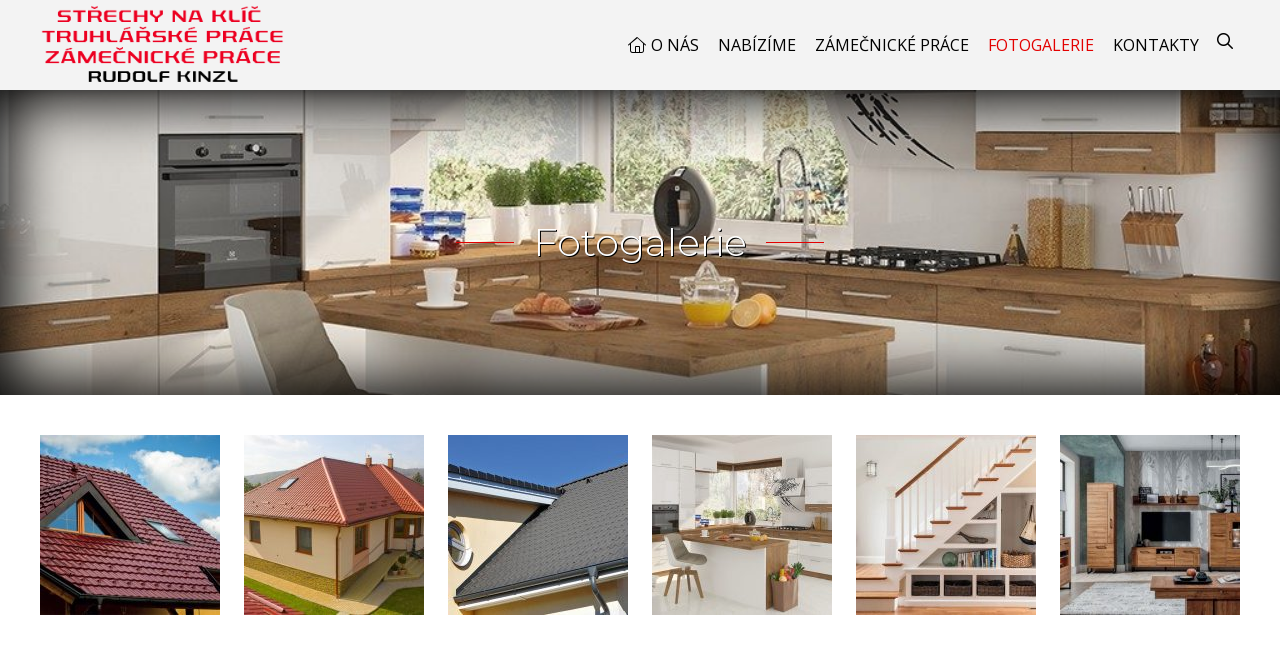

--- FILE ---
content_type: text/html; charset=UTF-8
request_url: https://www.stavkinzl.cz/fotogalerie/
body_size: 1531
content:
<!DOCTYPE html>
<html lang="cs" dir="ltr">
<head>
<meta charset="utf-8">
<title>Fotogalerie | Střechy, zámečnické, zednické, tesařské, truhlářské práce, zámečník Mělník, Neratovice, Kralupy nad Vltavou, Praha Západ, Východ</title>
<meta name="viewport" content="width=device-width, initial-scale=1, maximum-scale=1, minimum-scale=1, user-scalable=no">
<meta name="description" content="Fotogalerie, střechy na klíč, opravy krovů, tesař, zedník, truhlář Mělník, Mladá Boleslav, Milovice, Mnichovo Hradiště, Benátky nad Jizerou, Praha Východ, Západ">
<meta name="keywords" content="Střechy, zámečnické, zednické, tesařské, truhlářské práce, zámečník Mělník, Neratovice, Kralupy nad Vltavou, Praha Západ, Východ, , Fotogalerie">
<meta name="author" content="Střechy, zámečnické, zednické, tesařské, truhlářské práce, zámečník Mělník, Neratovice, Kralupy nad Vltavou, Praha Západ, Východ">
<link rel="stylesheet" type="text/css" href="https://www.stavkinzl.cz/wp-content/themes/default/style.css">
<link rel="stylesheet" type="text/css" href="https://www.stavkinzl.cz/cookieconsent.css"><meta name='robots' content='max-image-preview:large' />
<meta name="robots" content="index,follow"><meta property="og:title" content="Fotogalerie">
<meta property="og:type" content="article">
<meta property="og:url" content="https://www.stavkinzl.cz/fotogalerie/">
<meta property="og:image" content="https://www.stavkinzl.cz/wp-content/uploads/04.jpg">
<script src='https://www.stavkinzl.cz/wp-includes/js/jquery/jquery.min.js?ver=3.6.0' id='jquery-core-js'></script>
<script src="https://www.stavkinzl.cz/fancybox.js"></script>
<script src="https://www.stavkinzl.cz/scripts.js"></script>
</head>
<body>
<script defer src="https://www.stavkinzl.cz/cookieconsent.js"></script>


<div id="header">
  <div id="header-inner">
  <a href="https://www.stavkinzl.cz/" class="logo"></a>

<div id="menu-header">
  <ul>     
    <li class="page-item-0"><a class="ico home" href="https://www.stavkinzl.cz/">O nás</a></li>
     
    <li class="page_item page-item-2"><a href="https://www.stavkinzl.cz/nabizime/">Nabízíme</a></li>
<li class="page_item page-item-13"><a href="https://www.stavkinzl.cz/zamecnicke-prace/">Zámečnické práce</a></li>
<li class="page_item page-item-3 current_page_item"><a href="https://www.stavkinzl.cz/fotogalerie/" aria-current="page">Fotogalerie</a></li>
<li class="page_item page-item-4 page_item_has_children"><a href="https://www.stavkinzl.cz/kontakty/">Kontakty</a>
<ul class='children'>
	<li class="page_item page-item-5"><a href="https://www.stavkinzl.cz/kontakty/zasady-ochrany-osobnich-udaju/">Zásady ochrany osobních údajů</a></li>
</ul>
</li>
 
        
    <li class="search"><form method="get" action="https://www.stavkinzl.cz/" id="searchform">
  <input type="search" placeholder="Hledej" name="s" class="searchform-input" onkeyup="buttonUp();" minlength="3" pattern=".{3,}">
  <button type="submit" id="searchbutton" class="icon magnify searchform-button"></button><span class="searchform-icon"></span>
</form></li>
  </ul>
</div>

  </div>
</div>






<div id="h1-wrapper" style="background: url('https://www.stavkinzl.cz/wp-content/uploads/04.jpg')">
<h1 class="strike">Fotogalerie</h1>
</div>

<div id="content">
<div id="main">


<div class="gallery"><div class="gallery-item"><a data-fancybox="gallery-1" data-caption="" href="https://www.stavkinzl.cz/wp-content/uploads/01.jpg" class="icon magnify"><img width="180" height="180" src="https://www.stavkinzl.cz/wp-content/uploads/01-180x180.jpg" class="attachment-thumbnail size-thumbnail" alt="" loading="lazy" /></a></div><div class="gallery-item"><a data-fancybox="gallery-1" data-caption="" href="https://www.stavkinzl.cz/wp-content/uploads/02.jpg" class="icon magnify"><img width="180" height="180" src="https://www.stavkinzl.cz/wp-content/uploads/02-180x180.jpg" class="attachment-thumbnail size-thumbnail" alt="" loading="lazy" /></a></div><div class="gallery-item"><a data-fancybox="gallery-1" data-caption="" href="https://www.stavkinzl.cz/wp-content/uploads/03.jpg" class="icon magnify"><img width="180" height="180" src="https://www.stavkinzl.cz/wp-content/uploads/03-180x180.jpg" class="attachment-thumbnail size-thumbnail" alt="" loading="lazy" /></a></div><div class="gallery-item"><a data-fancybox="gallery-1" data-caption="" href="https://www.stavkinzl.cz/wp-content/uploads/04.jpg" class="icon magnify"><img width="180" height="180" src="https://www.stavkinzl.cz/wp-content/uploads/04-180x180.jpg" class="attachment-thumbnail size-thumbnail" alt="" loading="lazy" /></a></div><div class="gallery-item"><a data-fancybox="gallery-1" data-caption="" href="https://www.stavkinzl.cz/wp-content/uploads/05.jpg" class="icon magnify"><img width="180" height="180" src="https://www.stavkinzl.cz/wp-content/uploads/05-180x180.jpg" class="attachment-thumbnail size-thumbnail" alt="" loading="lazy" /></a></div><div class="gallery-item last"><a data-fancybox="gallery-1" data-caption="" href="https://www.stavkinzl.cz/wp-content/uploads/06.jpg" class="icon magnify"><img width="180" height="180" src="https://www.stavkinzl.cz/wp-content/uploads/06-180x180.jpg" class="attachment-thumbnail size-thumbnail" alt="" loading="lazy" /></a></div></div>


</div>
</div>
















<div id="footer">

<div class="section-wrapper dark">
<div class="section">

<div class="logo"></div>


<div class="contact-block">
<a href="mailto:kinzlruda@seznam.cz" class="ico email">kinzlruda@seznam.cz</a>
<a href="tel:605052370" class="ico mobile">605 052 370</a>





</div>







</div>
</div>


<div class="copyright">
Copyright &copy; 2026&nbsp;Střechy, zámečnické, zednické, tesařské, truhlářské práce, zámečník Mělník, Neratovice, Kralupy nad Vltavou, Praha Západ, Východ | <a rel="nofollow" target="_blank" href="https://www.stavkinzl.cz/administrace">Administrace webu</a> | <span id="gdpr"><a title="Zásady ochrany osobních údajů" href="https://www.stavkinzl.cz/kontakty/zasady-ochrany-osobnich-udaju/" class="ico lock">GDPR ready</a></span></div>

</div>







</body>
</html>

--- FILE ---
content_type: text/css
request_url: https://www.stavkinzl.cz/wp-content/themes/default/style.css
body_size: 12042
content:
/*  
Theme Name: Template 19 ver2
Description: LIGHT
Author: Template 19
Version: 2024-11
*/

@import url('https://fonts.googleapis.com/css2?family=Montserrat:ital,wght@0,100..900;1,100..900&family=Open+Sans:ital,wght@0,300..800;1,300..800&display=swap');
@import url('font-face/font-face.css');

html {font-size: 16px; -webkit-text-size-adjust: 100%; text-size-adjust: 100%;}
body, input, select, textarea, button {font-family: 'Open Sans', sans-serif; font-size: inherit; font-optical-sizing: auto;}
body {font-size: 80%; min-height: 100vh; height: 100%; display: flex; flex-direction: column; overflow-x: hidden;}

/* ************************* reset ************************* */
html, body, form, ul, ol, li, table {margin: 0; padding: 0;}
table {border-collapse: collapse; border-spacing: 0; margin: 0 0 1em 0;}
th, td {padding: 5px;}
p, #content ul, .article ul {margin: 0 0 1em 0; padding: 0;}
body, th, td {text-align: left;}
ul {list-style: none;}
:focus {outline: none;}
::-moz-focus-inner {border: 0;}
img {max-width: 100%; height: auto; border: 0;}
iframe {max-width: 100%; max-height: 100%; border: 0;}
* {box-sizing: border-box;}

.grecaptcha-badge {visibility: hidden!important;}


/* ************************* multiple declaration ************************* */

/* clearfix */
.clearfix::after,
.paging-bottom::after,
.article::after,
.section::after {content: ""; display: table; clear: both;}

.cleaner {clear: both;}


.hide,
.owl-nav.disabled,
.owl-dots.disabled,
h2.screen-reader-text {display: none;}

@media screen and (max-width: 767px) {
  #menu-header #searchform .searchform-icon,
  #menu-header > ul > li > a::after,
  #menu-header ul, #menu-header ul li.page_item_has_children > a::after, #menu-header ul li.page_item_has_children .submenu-button.submenu-opened::after {display: none;}
  
  #scrollup {display: none!important;}
}

@media screen and (min-width: 1200px) {
  .table-article tbody td::before {display: none;} 
  a[href^="tel:"] {pointer-events: none; text-decoration: none;}
}

a[href^="tel:"] {white-space: nowrap;}


button,
.button {-webkit-user-select: none; user-select: none;} 


/* flex-col (ul li fix) */
.flex-col,
.flex-col .col {margin-bottom: 2em!important; padding-left: 0!important;}

.flex-col.center * {text-align: center!important;}

ul.flex-col li.col::before {display: none!important;}

@media screen and (min-width: 768px) {	
  .flex-col {display: flex; flex-direction: row; flex-wrap: wrap; margin-left: -40px!important;} 
  .flex-col .col {width: calc(50% - 40px); margin-left: 40px!important;}
}

@media screen and (min-width: 1200px) {
  .flex-col.col3 .col {width: calc(100% / 3 - 40px);}
  .flex-col.col4 .col {width: calc(100% / 4 - 40px);}
}



/* video player */
.wp-video {margin-bottom: 2em;}
video {width: 100%; height: auto;}


/* ************************* custom CSS ************************* */

#text-zvyrazneno {text-align: center; padding: 10px 0; font-size: 32px; text-transform: uppercase; color: red;}
#text-zvyrazneno p {margin: 0;}

.loga {clear: both; text-align: center; margin-bottom: 2em;}
.loga img {margin: 20px; vertical-align: middle; max-height: 100px; max-width: 250px; width: auto;}


/* homepage section */
.section-wrapper.section-image,
.section-wrapper.section-image .section {padding: 0!important; line-height: 0;}


/* info block icon */
#info_block.section-wrapper.icon ul li:nth-child(1)::before {background-image: url('images/icon1.png');}
#info_block.section-wrapper.icon ul li:nth-child(2)::before {background-image: url('images/icon2.png');}
#info_block.section-wrapper.icon ul li:nth-child(3)::before {background-image: url('images/icon3.png');}

/* ************************* fonts ************************* */

/* Montserrat */
h1, h2, h3, h4,
#carousel-wrapper #carousel-block-wrapper *,
.album .album-item h3,
#blocks .block strong {font-family: 'Montserrat', sans-serif; font-optical-sizing: auto;}



/* FontAwesome */
.ico::before, .ico::after,
.icon::before,
.owl-prev::before, .owl-next::before,
#main ul li::before, .article ul li::before {font: normal normal normal 16px/1 'FontAwesome'; display: inline-block; text-decoration: none; text-rendering: auto; -webkit-font-smoothing: antialiased; -moz-osx-font-smoothing: grayscale;}

/* ************************* ico / icon ************************* */

.ico::before {margin-right: 0.3em;}
#main .ico::before, .textwidget .ico::before {width: 16px; text-align: center;}
.ico::after {margin-left: 0.3em;}
.icon::before {text-align: center; margin: 0;}
.ico::before, .ico::after {font-size: inherit; color: inherit; text-decoration: none;}

span.ico.mobile a {margin: 0 0.5em;}
span.ico.mobile {display: flex; flex-direction: row; flex-wrap: wrap;}

/* ico */
.ico.home::before {content: "\f015"; font-weight: 300;}
.ico.mobile::before {content: "\f3cd"; font-weight: 900;}
.ico.phone::before {content: "\f095";}
.ico.email::before {content: "\f0e0";}
.ico.angle-right::before {content: "\f105";}
.ico.info::before {content: "\f05a";}
.ico.images:before {content: "\f302";}
.ico.location::before {content: "\f3c5";} 
.ico.sitemap::before {content: "\f0e8"; font-weight: 300;} 
.ico.contact::before {content: "\f0e0";}
.ico.eshop:before {content: "\f07a";}


/* ico file */
.ico.pdf::before {content: "\f1c1"; color: #e91209; font-weight: 900;}
.ico.doc::before {content: "\f1c2"; color: #185abd; font-weight: 900;}
.ico.xls::before {content: "\f1c3"; color: #107c41; font-weight: 900;}
.ico.ppt::before {content: "\f1c4"; color: #e91309; font-weight: 900;}
.ico.zip::before {content: "\f1c6"; color: #edaa1d; font-weight: 900;}


/* icon */
.icon.magnify::before {content: "\f002";}


/* icon social */
.icon.facebook::before,
.ico.facebook::before {content: "\f082";}
.icon.facebook_f::before {content: "\f39e";}
.icon.facebook:hover::before,
.ico.facebook:hover::before {color: #3b579d;}

.icon.x_twitter::before,
.ico.x_twitter::before {content: "\e61b";}
.icon.x_twitter:hover::before,
.ico.x_twitter:hover::before {color: #000;}

.icon.youtube::before,
.ico.youtube::before {content: "\f167";}
.icon.youtube:hover::before,
.ico.youtube:hover::before {color: #c63127;}

.icon.instagram::before,
.ico.instagram::before {content: "\f16d";}
.icon.instagram:hover::before,
.ico.instagram:hover::before {color: #d32e88;}

.icon.tiktok::before,
.ico.tiktok::before {content: "\e07b";}
.icon.tiktok:hover::before,
.ico.tiktok:hover::before {color: #fe2c55;}


/* ************************* colors and borders (DARK) ************************* */

/******* text color *******/

body,
.button, .button::before,
.button.color:hover, .button.color:hover::before,
.center-text a,
#menu-header ul li a,
#footer .section-wrapper a,
#blocks .block strong,
#main .album .album-item h3 > a,
#main a[href^="tel:"], .article a[href^="tel:"] {color: #000;}


.button:hover, .button:hover::before,
.button.color, .button.color::before,
.button.dark, .button.dark::before,
.gallery .icon.magnify::before,
.section-wrapper.very-dark *,
.section-wrapper.very-dark a[href^="tel:"],
.owl-carousel.slideshow-nav .owl-nav > button::before,
#footer .section-wrapper.very-dark a,
#h1-wrapper h1,
#carousel-wrapper #carousel-block-wrapper #carousel-block .icon.link-anchor::before,
#contact-us.section-wrapper .section .contact-us-left h4,
#scrollup.icon::before,
#carousel-wrapper #carousel-block-wrapper * {color: #fff;}

button.c-bn:not(:hover) {color: #fff!important;}


a,
#news-block .perex .date,
.social-icon a.icon::before,
.gallery .gallery-item span.description {color: #666;}


blockquote,
#menu-header #searchform .searchform-input {color: #696969;}


#news-block .perex .date {color: #999;}


/* main color */
#homepage h1 span,
a.underline,
#menu-header ul li[class*="current"] > a,
#menu-header ul li > a:hover,
#info_block.section-wrapper.icon ul li > *,
#carousel-wrapper #carousel-block-wrapper *.ico::before,
#footer .section-wrapper .contact-block *.ico::before,
#contact-us.section-wrapper .section .contact-us-left h3,
.section-wrapper.dark .section ul li::before,
a.underline:hover,
#gdpr .ico.lock::before {color: #e30000;}


:root{--cc-btn-primary-bg: #e30000!important;}



/******* background-color *******/

body,
.button.color:hover,
#info_block.section-wrapper.icon ul li::before,
#footer,
#carousel .owl-dots .owl-dot.active::before {background-color: #fff;}


/* dark */
#header,
#header #menu-header ul ul {background-color: #f3f3f3;}


.button.dark,
.section-wrapper.very-dark {background-color: #171c22;}

#carousel,
#carousel-wrapper #carousel-block-wrapper #carousel-block *.ico::before {background-color: #000;}


/* light grey */
#blocks .block strong,
#footer .section-wrapper .contact-block *.ico::before {background-color: #f3f3f3;}


/* dark grey */
.album .album-item,
.section-wrapper.dark {background-color: #e2e2e2;}


#scrollup {background-color: #3f3f3f;}


.button:disabled {background-color: #5f5f5f!important;}



/* rgba */
#blocks .block .thumbnail::after,
.album .album-item > a.thumbnail::after {background-color: rgba(255,255,255,.3);}


/* main color */
.button:hover,
.button.color,
a.underline:hover::after {background-color: #e30000;}



/******* border *******/

/* border-color */
#menu-header #searchform .searchform-input {border-color: #999;}



/* main color */
.button,
.strike::before, 
.strike::after {border-color: #e30000;}



/* border-radius */
.album .album-item,
#menu-header #searchform .searchform-input,
#blocks .block {border-radius: 8px;}

input[type="text"], input[type="tel"], input[type="email"], input[type="number"], input[type="date"], textarea, select {border-radius: 4px;}



/* text-transform: uppercase */
.button, a.button,
a.underline,
.section > h2.ico,
#blocks .block strong,
#menu-header > ul > li > a {text-transform: uppercase;}



/* ************************* font-weight ************************* */

/* font-weight: 400 (normal) */
#menu-header ul li a {font-weight: 400;}


/* font-weight: 600 (SemiBold) */
#blocks .block strong {font-weight: 600;}


/* font-weight: 700 (bold) */
.article a,
#carousel-wrapper #carousel-block-wrapper *,
#main a {font-weight: 700;}



/* ************************* heading title ************************* */

h1 {font-weight: 300; line-height: 1.3; margin: 0 0 1em 0; padding: 0;}
#homepage h1 {text-align: center;}

h2, h3, h4 {margin: 0 0 0.5em 0; padding: 0; text-align: left;}

h1 {font-size: 180%;}
h2 {font-size: 120%;}
h3 {font-size: 110%;}

@media screen and (min-width: 768px) {
  h1 {font-size: 240%;}	  
  h2 {font-size: 140%;}
  h3 {font-size: 120%;}
  h4 {font-size: 100%;}   
} 




#h1-wrapper {position: relative; width: 100%; display: flex; justify-content: center; align-items: center; padding: 5em 0; background-repeat: no-repeat!important; background-position: center center!important; background-size: cover!important; box-shadow: inset 0 0 60px 10px #000;}
#h1-wrapper::before {position: absolute; inset: 0; content: ""; background-color: rgba(0,0,0,.7); z-index: 2;}
#h1-wrapper h1 {position: relative; text-align: center; margin: 0; text-shadow: 1px 1px #000; z-index: 3;}

@media screen and (min-width: 768px) {
  #h1-wrapper {padding: 10em 0;}
  #h1-wrapper h1 {max-width: 1200px; font-size: 300%;}	
}





/* section heading */
.section h1 {font-size: 140%;}

.section > h2.ico,
.section h2.strike {text-align: center; margin: 0 0 1.5em 0; font-size: 180%; font-weight: 400;}

.section > h2.ico::before {font-weight: 300;}

.section h2.strike {justify-content: center;}
.section h2.strike::before, h2.strike::after {max-width: 100%;}

.section h1, .section h2, .section h3, .section h4 {line-height: 1.3;}

@media screen and (min-width: 480px) {
  .section h1 {font-size: 210%;} 
  .section > h2.ico {font-size: 260%;}   
  .section h2.strike {font-size: 190%;}
}




/* strike */
.strike {display: flex; align-items: center;}
.strike a {flex-grow: 0;}

.strike::before, .strike::after {max-width: 1.5em; width: 1.5em; border-top-width: 1px; border-top-style: solid; content: ""; flex-grow: 1;}
.strike::before {margin-right: 0.5em;}
.strike::after {margin-left: 0.5em;}



/* links */
a:hover {text-decoration: underline;}
a, a.icon, .button, a.button {text-decoration: none;}

.button, 
.section a::before {transition: all .2s ease-in-out;}



/* button */
.buttons {margin-top: 1.5em;}
.buttons .button {margin: 1em;}
.buttons.center {text-align: center;}


.button, a.button {display: inline-block; font-size: 16px; font-weight: 400; padding: 1em 3em; background-color: transparent; border-width: 2px; border-style: solid; cursor: pointer;}
.button.ico::before {margin-right: 1em; font-size: 24px; font-weight: 400;} 
.button:disabled {pointer-events: none;}



/* scroll up */
#scrollup {display: none; position: fixed; bottom: 40px; right: 20px; padding: 2px; text-align: center; text-decoration: none!important; z-index: 9999; box-shadow: 0 0 5px rgba(0,0,0,.8); opacity: .8;}
#scrollup:hover {opacity: 1}
#scrollup.icon::before {width: 30px; height: 30px; font-size: 30px; line-height: 25px; margin: 0; content: "\f106"; border: 1px solid #999;}
#scrollup, #scrollup.icon::before {border-radius: 50%;}



/* facebook */
.fb-like-button {width: 95px; height: 30px;}
.fb-page {width: 500px; height: 154px; padding-top: 4em; clear: both;}

@media screen and (max-width: 479px) {    
 .fb-page {width: 100%;}
}

.fb-like-button, .fb-page  {display: block; margin: 0 auto; border: 0; overflow: hidden;}
.fb-like {margin: 30px 0; float: right;}



/* filter alpha */
#ico a:hover img,
#crossroads  > ul > li > a:hover::before {opacity: .7;}



/* link underline */
a.underline { display: inline-block; padding: 0 0 10px 0; position: relative; text-decoration: none;}
a.underline::after {display: block; position: absolute; left: 0; right: 0; bottom: 0; content: ""; margin: auto; height: 3px; width: 0; background: transparent; transition: all .5s ease;}
a.underline:hover::after {width: 100%;}





/* ************************* layout ************************* */

@media screen and (min-width: 1200px) {
  .section,
  #header-inner,
  #content {width: 1200px; margin: 0 auto;} 
}

#header, 
#footer {flex: none;}







/* ************************* header ************************* */

.logo {display: block; background: url('images/logo.png') no-repeat left center; background-size: contain;}

#header {position: relative; width: 100%; z-index: 100;}

@media screen and (max-width: 767px) {
  #header #header-inner {padding: 0;}
  #header #header-inner a.logo {height: 50px; margin: 10px 68px 10px 10px;}
  
  /* language */
  #header #header-inner .languageswitch {margin: 0 68px 0 10px; padding-bottom: 10px;}
}

@media screen and (min-width: 768px) {
  #header {box-shadow: 0 0 10px rgba(25,24,24,.4)}	
  #header #header-inner {position: relative; display: flex; flex-direction: row; align-items: center; flex-wrap: wrap;}     
  #header #header-inner a.logo {width: 300px; height: 80px; margin: 5px 0;} 
  
  /* language */
  #header #header-inner .languageswitch {position: absolute; top: 10px; right: 0; z-index: 100;}
}

@media screen and (min-width: 768px) and (max-width: 1214px) {
  #header #header-inner {padding: 0 15px;}
  #header #header-inner a.logo {height: 70px;} 
}

@media screen and (min-width: 1200px) {
  #header {position: sticky; top: 0;}
}


/* language */
#header #header-inner .languageswitch {flex: none; z-index: 100;}
#header #header-inner .languageswitch a img {width: 24px; height: auto; margin-right: 10px;}
#header #header-inner .languageswitch a:hover img,
#header #header-inner .languageswitch a.current-lang img {opacity: .75;}





/* ************************* carousel ************************* */

/* carousel */
#carousel-wrapper {position: relative; overflow: hidden;}
#carousel-wrapper #carousel-block-wrapper {position: absolute; top: 0; left: 0; right: 0; bottom: 0; pointer-events: none;}

#carousel-wrapper #carousel .owl-lazy {background-repeat: no-repeat; background-position: center center!important; background-size: cover; transition: 0s linear; transition-property: background-position; animation: BackgroundZoom 15s ease;} 

@keyframes BackgroundZoom {0% {transform: scale(1.1);} 100% {transform: scale(1);}}

#carousel-wrapper #carousel .owl-stage {opacity: .7;}

/* carousel block */
#carousel-wrapper #carousel-block-wrapper {display: flex; justify-content: center; align-items: center; flex-flow: column wrap;}
#carousel-wrapper #carousel-block-wrapper #carousel-block {text-align: center;}
#carousel-wrapper #carousel-block-wrapper #carousel-block * {pointer-events: initial; text-decoration: none; text-shadow: 2px 2px 0px #000; font-weight: 600;}
#carousel-wrapper #carousel-block-wrapper #carousel-block *.ico {font-size: 4vmin; margin: 0 0 0.5em 0;}
#carousel-wrapper #carousel-block-wrapper #carousel-block *.ico::before {min-width: 7vmin; min-height: 7vmin; font-size: 6vmin;}

#carousel-wrapper #carousel-block-wrapper #carousel-block a.icon {display: inline-block;}
#carousel-wrapper #carousel-block-wrapper #carousel-block a.icon::before {font-size: 6vmin; margin: 10px;}

#carousel-wrapper #carousel-block-wrapper #carousel-block *.ico {display: block;}

#carousel-wrapper #carousel-block-wrapper #carousel-block .icon.link-anchor {display: none;}

@media screen and (min-width: 768px) {
  #carousel-wrapper #carousel-block-wrapper #carousel-block *.ico {font-size: 28px;}
  #carousel-wrapper #carousel-block-wrapper #carousel-block *.ico::before {width: 50px; min-width: 50px; height: 50px; min-height: 50px; font-size: 36px;}
   
  #carousel-wrapper #carousel-block-wrapper #carousel-block a.icon::before {font-size: 40px;}
  
  
  #carousel-wrapper #carousel-block-wrapper #carousel-block .icon-social {position: absolute; top: 0; bottom: 0; right: 20px; margin: auto; display: flex; flex-direction: column; flex-wrap: wrap; display: flex; justify-content: center; align-items: center;}
}

/* resp. height (820 / 1920 x 100) */
#carousel-wrapper #carousel,
#carousel-wrapper #carousel .owl-lazy {width: 100%; height: 300px;}    

@media screen and (min-width: 768px) and (max-width: 1199px) {
  #carousel-wrapper #carousel,
  #carousel .owl-lazy {height: 0; padding-bottom: calc(820 / 1920 * 100%);}  
}

@media screen and (min-width: 1200px) {
  #carousel-wrapper #carousel,	
  #carousel-wrapper #carousel .owl-lazy {height: 820px;}  
  
  #carousel-wrapper #carousel-block-wrapper #carousel-block .icon.link-anchor {display: block;}
  #carousel-wrapper #carousel-block-wrapper #carousel-block .icon.link-anchor::before {position: absolute; bottom: 30px; left: 0; right: 0; margin: auto;  content: "\f8cd"; font-size: 50px; font-weight: 300; animation: MoveUpDown 1.5s ease infinite;}

@keyframes MoveUpDown {0% { opacity: 0; transform: translateY(-35px);} 80% {opacity: 1; transform: translateY(0px); } 100% {opacity: 0;}} 

}








/* ************************* content ************************* */

#content {padding: 40px 0; overflow: hidden; flex: 1 0 auto;}

@media screen and (max-width: 1214px) {
  #content {padding: 30px 15px;}
}

.section .article,
#main {font-size: 120%; line-height: 1.3; overflow: hidden;}




/* ************************* footer ************************* */

/* footer */
#footer-map {display: flex; justify-content: center; align-items: flex-end;  width: 100%; height: 400px; background: url('images/mapa.jpg') no-repeat center center; background-size: cover;  transition: all .4s ease-in-out; text-decoration: none;}
#footer-map:hover {filter: grayscale(60%);}
#footer-map .button {margin-bottom: 2em;}

#footer {line-height: 0.8;}

/* footer contact */
#footer .section-wrapper {line-height: 1.5;}
#footer .section-wrapper .logo {width: 100%; height: 80px; margin-bottom: 30px; background-position: center center;}

#footer .section-wrapper .contact-block {display: flex; justify-content: center; align-items: center; flex-wrap: wrap;}
#footer .section-wrapper .contact-block *.ico {margin: 1em; font-size: 18px; }

#footer .section-wrapper .contact-block *.ico::before {display: flex; justify-content: center; align-items: center; width: 40px; min-width: 40px; height: 40px; min-height: 40px; font-size: 26px; padding: 5px; border-radius: 50%;}
#footer .section-wrapper .contact-block .icon-social {text-align: center; width: 100%;}
#footer .section-wrapper .contact-block .icon-social *.icon::before {font-size: 38px; margin: 20px;}



/* shared */
#carousel-wrapper #carousel-block-wrapper #carousel-block *.ico,
#footer .section-wrapper .contact-block * {display: flex; justify-content: center; align-items: center; text-decoration: none;}

#carousel-wrapper #carousel-block-wrapper #carousel-block *.ico::before,
#footer .section-wrapper .contact-block *.ico::before {display: flex; justify-content: center; align-items: center; padding: 5px; border-radius: 50%;}



/* footer copyright */
#footer .copyright {text-align: center; font-size: 110%; line-height: 1.5; padding: 2em;}
#footer .copyright img {vertical-align: middle;}




/* ************************* menu  ************************* */

/* menu header */  
#menu-header #menu-button {display: none;} 

#menu-header, 
#menu-header ul li.page_item_has_children, 
#menu-header ul li a {position: relative;}

#menu-header ul li a {display: block; text-decoration: none; transition: all .2s ease-in-out;}

#menu-header > ul > li > a.ico::before {color: inherit; font-size: inherit; line-height: 0;}

/* search */
#menu-header #searchform {z-index: 100; overflow: hidden;}
#menu-header #searchform .searchform-input {font-size: 13px; width: 100%; padding: 10px 40px 10px 8px;}

#menu-header #searchform .searchform-button,
#menu-header #searchform .searchform-icon,
#menu-header #searchform .searchform-button::before {position: absolute; right: 0; top: 0; width: 30px; height: 40px; line-height: 40px; background-color: transparent;}
#menu-header #searchform .searchform-button {border: 0; cursor: pointer; text-shadow: none;}
 
@media screen and (min-width: 768px) {
  #menu-header {margin-left: auto; padding-right: 30px;}
  
  /* search */
  #menu-header #searchform {position: absolute; right: 0; top: 0; min-width: 30px; width: 0%; transition: width .3s;} 
  #menu-header #searchform .searchform-icon {cursor: pointer;} 
  #menu-header #searchform .searchform-input {opacity: 0; border-width: 1px; border-style: solid; transition: all .3s;}
  #menu-header #searchform.searchform-open {width: 100%;} 	
  #menu-header #searchform.searchform-open .searchform-input {opacity: 1;}

  /* parent */
  #menu-header > ul > li {display: inline-block;}
  #menu-header > ul > li > a {font-size: 16px; line-height: 1; padding: 1em 0.5em;}
 
    
  /* children */
  #menu-header ul ul li {width: 250px;}
  #menu-header ul ul li a {font-size: 15px; padding: 10px;}
  
  #menu-header ul ul li > a:hover,
  #menu-header ul ul li[class*="current"] > a {background: rgba(255,255,255,.6);} 
  
  /* children overflow-x */  
  #menu-header li.page_item_has_children > ul {max-height: 60vh; overflow-x: hidden; overflow-y: auto;}

  /* children ico (comment overflow-x: hidden) */
  /* #menu-header ul ul li.page_item_has_children > a::after {position: absolute; top: 50%; right: 10px; width: 4px; height: 4px; margin-top: -2px; border-bottom: 1px solid #ccc; border-right: 1px solid #ccc; content: ""; transform: rotate(-45deg);} */

  /* children hide  */
  #menu-header ul ul {position: absolute; top: 100%; left: -9999px; z-index: 100; opacity: 0; transition: opacity .4s linear; box-shadow: 6px 6px 8px rgba(0,0,0,.4);} 
  #menu-header ul li:hover > ul {opacity: 1;}
  #menu-header ul ul li > ul {top: 0;} 
  
  /* children hide not pull-right  */
  #menu-header > ul > li:not(.pull-right):hover > ul {left: 0; opacity: 1;}
  #menu-header > ul > li:not(.pull-right) ul li:hover > ul {left: 100%;} 
  
  /* children hide pull-right  */
  #menu-header > ul > li.pull-right ul {left: auto; right: -9999px; } 
  #menu-header > ul > li.pull-right:hover > ul {right: 0;}
  #menu-header > ul > li.pull-right ul li:hover > ul {right: 100%;} 
  
  #menu-header ul ul ul {display: none!important;}
}


/* responsive menu */
@media screen and (max-width: 767px) {
  /* menu header */   
  #menu-header::before {display: none;}
   
  #menu-header, 
  #menu-header #menu-button, 
  #menu-header ul li {position: relative;}
  
  #menu-header ul li, 
  #menu-header ul li a, 
  #menu-header ul ul li a {line-height: 1;}
  
  /* search */
  #menu-header #searchform .searchform-input {padding-left: 20px; padding-right: 50px; border: 0; transition-property: none; border-radius: 0;}

  #menu-header #searchform .searchform-button {width: 40px;}
  #menu-header #searchform .searchform-button::before {right: 8px;}
  
  /* menu-button */
  #menu-header #menu-button {display: block; position: absolute; top: -60px; right: 0; width: 60px; height: 50px; font-weight: bold; cursor: pointer;}
  #menu-header #menu-button::before, 
  #menu-header #menu-button::after {display: block; position: absolute; left: 0; content: ""; transition: all .2s ease;}
  #menu-header #menu-button::after {top: 28px; height: 5px; width: 40px; border-width: 5px 0 5px 0; border-style: solid;}
  #menu-header #menu-button::before {top: 18px; height: 5px; width: 40px;}
  #menu-header #menu-button.menu-opened::after {border: 0; height: 5px; transform: rotate(45deg);}
  #menu-header #menu-button.menu-opened::before {transform: rotate(-45deg);}
  #menu-header #menu-button.menu-opened::after, 
  #menu-header #menu-button.menu-opened::before {top: 28px; left: 8px; width: 30px;}  
  

  /* parent */
  #menu-header {position: absolute; left: 0; right: 0; height: auto; width: 100%; margin: 0; padding: 0; border: none; background: transparent; z-index: 1000;}
  #menu-header ul li {display: block; background: none; border-top-width: 1px; border-top-style: solid;}

  #menu-header ul li a, #menu-header ul ul {background: none!important; border: none;}
  #menu-header > ul > li > a {font-weight: bold;}
  #menu-header ul li a {font-size: 15px!important; padding: 20px!important; line-height: 1!important;}
  
  /* sub ico */
  #menu-header ul li.page_item_has_children .submenu-button {display: block; position: absolute; right: 0; top: 0; height: 52px; width: 52px; cursor: pointer; z-index: 10;}
  #menu-header ul li.page_item_has_children .submenu-button::after {top: 21px; left: 26px; width: 1px; height: 11px;}
  #menu-header ul li.page_item_has_children .submenu-button::before {left: 21px; top: 26px; width: 11px; height: 1px;}
  #menu-header ul li.page_item_has_children .submenu-button::after, 
  #menu-header ul li.page_item_has_children .submenu-button::before {content: ""; display: block; position: absolute; z-index: 99;}
  #menu-header ul li.page_item_has_children > a {padding-right: 58px;}
  #menu-header ul li.page_item_has_children > a::before {content: ""; position: absolute; top: 0; right: 0; width: 52px; height: 100%;}
  
  /* children */
  #menu-header ul ul {opacity: 1; transition-property: none;}

  #menu-header ul ul li a {font-weight: normal; padding-left: 25px!important;}
  #menu-header ul ul ul li a {padding-left: 45px!important;}
  #menu-header ul ul ul li::before {font: normal normal normal 14px/1 'FontAwesome'; display: inline-block; position: absolute; top: 18px; left: 20px; content: "\f00c"; margin-right: 3px;}
  
  /* children hide  */
  #menu-header ul ul {position: relative!important; top: auto!important; left: auto!important; right: auto!important;} 
  #menu-header ul ul li {width: 100%}
  #menu-header ul ul li > a, 
  #menu-header ul li:hover > ul > li > a {width: auto; height: auto;}  
  

  /* menu-color LIGHT */
  #menu-header #searchform .searchform-input,
  #menu-header #searchform .searchform-button {color: #000;} 
  
  #menu-header ul ul ul li::before {color: #999;}
  
  #menu-header #searchform .searchform-input,
  #menu-header ul li.page_item_has_children > a::before,
  #menu-header #menu-button.menu-opened::after, 
  #menu-header #menu-button.menu-opened::before {background-color: #ebebeb;}

  #menu-header ul li.page_item_has_children .submenu-button::after, 
  #menu-header ul li.page_item_has_children .submenu-button::before {background-color: #000;}  
  
  #menu-header #menu-button.menu-opened::after, 
  #menu-header #menu-button.menu-opened::before,  
  #menu-header #menu-button::before {background-color: #000;}  
  
  #menu-header ul {background-color: #f3f3f3;}
  
  #menu-header ul li {border-color: #ebebeb;}  
  #menu-header #menu-button::after {border-color: #000;}
  
  #menu-header ul li a {color: #000; text-shadow: none;}
}




/* ************************* homepage  ************************* */

/* crossroads blocks */
#blocks {margin-bottom: 0;}
#blocks .block {display: block; margin-bottom: 1.5em; padding: 0; text-decoration: none; overflow: hidden;}

#blocks .block .thumbnail {position: relative; display: block; width: 100%; height: 0; min-height: 60px; padding-bottom: 70%; background-repeat: no-repeat!important; background-size: cover!important; background-position: center center!important; overflow: hidden; transition: all .4s ease;}
#blocks .block .thumbnail:hover {transform: scale(1.06);}
#blocks .block .thumbnail::after {position: absolute; content: ""; left: 50%; top: 50%; width: 0%; height: 0%; transition: all .4s ease;}
#blocks .block:hover .thumbnail::after {left: 0; top: 0; width: 100%; height: 100%;}
#blocks .block strong {position: relative; display: block; text-align: center; font-size: 16px; line-height: 1.3; margin: 0; padding: 1em 0.5em; z-index: 10;}

@media screen and (min-width: 480px) {
  #blocks {display: flex; flex-direction: row; flex-wrap: wrap; gap: 1em;}
  #blocks .block {display: flex; flex-direction: column; flex-wrap: wrap; width: calc(1/2*100% - (1 - 1/2)*1em);}
  #blocks .block strong {display: flex; justify-content: center; align-items: center; flex-grow: 1;}
}

@media screen and (min-width: 768px) {
  #blocks .block {width: calc(1/3*100% - (1 - 1/3)*1em);}
}

@media screen and (min-width: 1200px) {
  #blocks {flex-wrap: nowrap;}  	
  /* #blocks .block {width: calc(1/4*100% - (1 - 1/4)*1em);} */
  #blocks .block {flex-grow: 1; flex-basis: 0; margin: 0;}  
  #blocks .block strong {font-size: 18px;}
}







/* homepage section */

/* section-wrapper */
@media screen and (max-width: 1199px) {
  .section-wrapper {padding: 20px;}
}


/* section */
.section {padding: 20px 0;}

@media screen and (min-width: 1200px) {
  .section {padding: 60px 0;}
}

.section {overflow: hidden;}





/* news carousel */
#news-block {clear: both; margin-top: 30px; padding-top: 20px;}
#news-block .perex {display: block; padding: 0 10px 10px 0;}
#news-block .perex a.thumbnail {display: block; width: 100%; max-width: 100%; height: 170px; margin-bottom: 1em; background-repeat: no-repeat!important; background-size: cover!important; background-position: center center!important; overflow: hidden;}
#news-block .perex h3 {font-size: 110%; margin: 0 0 0.5em 0;}
#news-block .perex p {font-size: 85%;}
#news-block .center-text {clear: both; text-align: center; font-size: 130%; padding: 1em 0 0 0;}






/* .section-wrapper.image */
.section-wrapper.image  {position: relative; background: url('images/bg-image.jpg') no-repeat center center; background-size: cover;}
.section-wrapper.image::before {position: absolute; top: 0; left: 0; right: 0; bottom: 0; content: ""; background-color: rgba(0,0,0,.75); z-index: 0;}
.section-wrapper.image .section {position: relative; z-index: 1;}





/* contact us */
#contact-us.section-wrapper .section .contact-us-left * {text-align: center;} 
#contact-us.section-wrapper .section .contact-us-left h3 {font-size: 6vmin;}
#contact-us.section-wrapper .section .contact-us-left h4 {font-weight: 400; font-size: 4vmin;}
#contact-us.section-wrapper .section .right-button {text-align: center;}

@media screen and (max-width: 767px) {
  #contact-us.section-wrapper .section .contact-us-left {margin-bottom: 2em;}
}

@media screen and (min-width: 768px) {
  #contact-us.section-wrapper .section {display: flex; flex-direction: row; flex-wrap: wrap;}	
  #contact-us.section-wrapper .section .contact-us-left {width: 60%;}
  #contact-us.section-wrapper .section .contact-us-left * {text-align: left;} 
  
  #contact-us.section-wrapper .section .contact-us-left h3 {font-size: 36px;}
  #contact-us.section-wrapper .section .contact-us-left h4 {font-size: 23px;}

  #contact-us.section-wrapper .section .right-button {width: 40%; display: flex; justify-content: flex-end; align-items: center;}
}




/* info block */
#info_block.section-wrapper.icon ul li {text-align: center;}  

#info_block.section-wrapper.icon ul li::before {display: block; content: ""; text-align: center; width: 140px; height: 140px; margin: 0 auto 0.5em auto; background-position: center center; background-repeat: no-repeat; background-size: 80px; border-radius: 50%;}


#info_block.section-wrapper.icon ul li > * {display: block; margin: 0 0 0.3em 0; font-size: 22px;}
#info_block.section-wrapper.icon ul li p {padding: 0!important;}

#info_block.section-wrapper.icon ul,
#info_block.section-wrapper.icon ul li {margin-bottom: 2em!important; padding-left: 0!important;}

@media screen and (min-width: 768px) {	
  #info_block.section-wrapper.icon ul {display: flex; flex-direction: row; flex-wrap: wrap; margin-left: -40px!important;} 
  #info_block.section-wrapper.icon ul li {width: calc(50% - 40px); margin-left: 40px!important;}
}

@media screen and (min-width: 1200px) {
  #info_block.section-wrapper.icon ul li {width: calc(100% / 3 - 40px);}
}



/* contact / #main contact */
#contact.section-wrapper  .section .article .icon-social,
#main .icon-social {font-size: 110%; margin-top: 2em;}

#contact.section-wrapper  .section .article .icon-social p,
#main .icon-social p {margin: 0 0 0.5em 0;}

@media screen and (min-width: 480px) {
  #contact.section-wrapper  .section .article img.contact-image,
  #main img.contact-image {max-width: 300px; max-height: 300px;}  
}

@media screen and (min-width: 1200px) {
  #contact.section-wrapper .section .article img.contact-image,
  #main img.contact-image {max-width: 500px; max-height: 500px;}    
}




/* contact popup form */
#contact_block.section-wrapper .section {position: relative; padding: 100px 0; z-index: 2;}
#contact_block.section-wrapper .section * {text-align: center;}
#contact_block.section-wrapper .section h3 {font-size: 26px;}
#contact_block.section-wrapper .section p {font-size: 22px;}

#popup {padding-top: 100px; color: #000; background-color: #fff;}
#popup h3 {display: block; position: absolute; top: 0; left: 0; right: 0; padding: 20px; height: 66px; font-size: 22px; font-weight: normal; color: #fff; background: #424041;}
#popup .fancybox-close-small {color: #939393;}



/* ************************* article  ************************* */

/* ul/ol */
#main ol, 
.article ol {padding: 0; list-style-position: inside;}

#main ol, .article ol, 
#main ul, .section ul {margin: 0 0 1.5em 0;}

#main ol li, .article ol li {margin: 0 0 0.5em 0}

#main ul li, .article ul li {text-align: left; margin: 0 0 0.5em 0; padding-left: 1.3em;}
#main ul li::before, .article ul li::before {display: inline-block; width: 1.5em; margin-left: -1.5em; content: "\f111"; line-height: 1; color: #c6c6c6; font-weight: 900; font-size: 12px;}



blockquote {position: relative; text-align: left; font-size: 135%; font-style: italic; margin: 0.25em 0; padding: 0.25em 20px 0.25em 40px; line-height: 1.45;}
blockquote::before {display: block; position: absolute; left: 0; top: -20px; content: "\201d"; font-size: 80px; font-family: Georgia, "Times New Roman", Times, serif;}
blockquote cite {display: block; font-size: 75%; text-align: right; font-style: italic; margin-top: 0.8em;}
blockquote cite span {font-weight: bold; margin-right: 4px; text-transform: uppercase; font-style: normal;}



/* perex */
.perex::before, .perex::after {content: ""; display: table;}
.perex::after {clear: both;}

#main .perex {margin-bottom: 2em; border-bottom: 1px dotted #ccc;}
#main .perex a img {margin-bottom: 1em;}
.perex  a img {border: 2px solid #fff;}
.perex  a:hover img {border: 2px solid #ccc;}

.date {font-size: 90%; text-align: right; clear: both;}
#main .date {padding: 2em 0;}
.center {text-align: center;}



/* nav-links */
.nav-links::before, .nav-links::after {content: ""; display: table;}
.nav-links::after {clear: both;}
.nav-links {clear: both; text-align: center; padding: 40px 0 15px 0;}
.nav-links a, .nav-links span.current {margin: 0 2px; padding: 4px 8px; border-radius: 5px; background-color: #e0e0e0; border: 1px solid #b6b6b6; text-decoration: none;} 
.nav-links a:hover, .nav-links span.current {color: #000; background-color: #fff;} 
.nav-links .page-numbers {margin: 0 3px;}


.nav-prevnext {clear: both; padding: 15px 0;}
.nav-prevnext a {text-decoration: none;}
.nav-prevnext a:hover {text-decoration: underline;}
.nav-prevnext .previous {float: left;}
.nav-prevnext .next {float: right;}


/* images */
.centered, .aligncenter {display: block; margin-left: auto; margin-right: auto;}

@media screen and (max-width: 767px) {
  .alignright, .alignleft {display: block; margin: 0 auto 1em auto;}
}

@media screen and (min-width: 768px) {
  .alignright {margin: 0 0 2px 7px; float: right;}  
  .alignleft {margin: 0 7px 2px 0; float: left;}
  
  .wp-caption.alignright,
  .wp-caption.alignleft {width: auto!important;}
}


/* caption (titulek) */
.wp-caption {width: 100%!important; height: auto!important; padding: 2em 0;}
.wp-caption img {margin: 0!important;}
.wp-caption .wp-caption-text {font-size: 90%; text-align: left; font-style: italic; margin: 0;}


hr {clear: both; display: block; margin: 0 0 2em 0; padding: 0; height: 2em; border: 0; border-bottom: 1px solid #ccc;}







/* ************************* forms ************************* */

.wpcf7-form-control-wrap {position: relative;}
.wpcf7-form div.wpcf7-response-output {color: #000; background-color: #fff; margin: 0; padding: 0;}
.wpcf7-form div.wpcf7-mail-sent-ok {border: 2px solid #398f14; background-color: #fff; padding: 5px; box-shadow: 2px 2px 5px #797979;}
.wpcf7-form div.wpcf7-mail-sent-ng {border: 2px solid #ff0000; background-color: #fff; padding: 5px; box-shadow: 2px 2px 5px #797979;}
.wpcf7-form div.wpcf7-spam-blocked {border: 2px solid #ffa500; background-color: #fff; padding: 5px; box-shadow: 2px 2px 5px #797979;}
.wpcf7-form div.wpcf7-validation-errors {border: 2px solid #f7e700; padding: 5px; box-shadow: 2px 2px 5px #797979;}
.wpcf7-form span.wpcf7-not-valid-tip {position: absolute; right: 0; color: #000; background: #fff; border: 1px solid #ff0000; font-size: 13px; padding: 5px; box-shadow: 2px 2px 5px #797979; z-index: 100;}
.wpcf7-form span.wpcf7-not-valid-tip-no-ajax {color: #f00; font-size: 13px; display: block;}
.wpcf7-form .wpcf7-acceptance .wpcf7-list-item-label {font-size: 80%;}
.wpcf7-form .wpcf7-checkbox .wpcf7-list-item,
.wpcf7-form .wpcf7-radio .wpcf7-list-item {display: inline-block; padding: 5px 5px 5px 0;}

#popup {cursor: auto;}
#popup .wpcf7-not-valid-tip {right: 0;}

.table-form {width: 100%;}
.table-form th {text-align: right; padding-top: 0.7em; vertical-align:top;}
.table-form th label {white-space: nowrap;}

@media screen and (max-width: 479px) {
  .table-form th {text-align: left; width: 100%; display: block; padding: 5px 0;}
  .table-form th label {white-space: normal;}
  .table-form td .g-recaptcha * {width: 100%!important;}
}


select {width: 100%;}

input[type="text"], input[type="tel"], input[type="email"], input[type="number"], input[type="date"], textarea, select {border: 1px solid #a3a3a3; background-color: #f7f7f7; padding: 4px; transition: border 0.2s, box-shadow 0.2s ease-in-out;}
input[type="text"]:focus, input[type="tel"]:focus, input[type="email"]:focus, input[type="number"]:focus, input[type="date"]:focus, textarea:focus {background-color: #fff; box-shadow: 0px 0px 4px #373737;}
input[type="text"]:hover, input[type="tel"]:hover, input[type="email"]:hover, input[type="number"]:hover, input[type="date"]:hover, textarea:hover {box-shadow: 0px 0px 4px #373737;}

.form-submit {text-align: center; margin: 1em 0;}
.form-required {color: #FF0000;}

input[type="text"], input[type="tel"], input[type="email"], input[type="date"], textarea {width: 100%;}
input[type="text"], input[type="email"], input[type="number"], input[type="date"] {padding: 6px 4px;}

input[type="text"].small {width: 10%;}
textarea {height: 7.5em; resize: vertical;}

/* safari type="search" fix */
input[type="search"] {-webkit-appearance: none; border-radius: 0;}
input[type="search"]::-webkit-search-decoration {-webkit-appearance: none;}





/* ************************* table ************************* */

.table th,
.table td {padding: 0 10px 0 0; margin: 0; vertical-align: top;}


/* tabulka clanek LIGHT */
.table-article {width: 100%; border: 2px solid #dcdcdc;}

.table-article td,
.table-article th {padding: 4px; border: 1px solid #dcdcdc;}

.table-article th {text-align: center; background-color: #e8e8e8;}
.table-article td {text-align: left; background-color: #fff; padding: 8px; vertical-align: top;}
.table-article tr:nth-child(even) td {background: #f2f2f2}

/* table wrap */
@media screen and (max-width: 767px) {
  .table-wrap {overflow: overflow-x: hidden; overflow-y: auto; width: 100%; padding: 2em 0; margin-bottom: 2em;}

 .table th, .table td, .table tr,	
 .table-form th, .table-form td, .table-form tr {display: block;}
 
 .table td,
 .table-form td, .table-form th {padding: 0 0 0.5em 0;}
}


/* responsive iframe video (16:9) */
.iframe-wrapper {position: relative; width: 100%; height: 0; margin-bottom: 2em; padding: 2em 0 56.25% 0;  overflow: hidden; line-height: 0;}
.iframe-wrapper iframe, .iframe-wrapper object, .iframe-wrapper embed {position: absolute; top: 0; left: 0; width: 100%!important; height: 100%!important;} 

@media screen and (min-width: 768px) {
  .iframe-wrapper {width: 700px; height: 400px; padding-bottom: 0;}
}






/* ************************* gallery + album ************************* */

/* shared */
.gallery,
.album {clear: both; display: flex; flex-direction: row; flex-wrap: wrap; margin-bottom: 2em; clear: both; line-height: 1;}

.gallery .gallery-item span,
.album .album-item h3 {line-height: 1.3;}

/* gallery (180 x 180px) */
.gallery .gallery-item {text-align: center; overflow: hidden;}
.gallery .gallery-item span {display: block; margin-top: 0.5em;}
.gallery .gallery-item span.caption {font-weight: normal; font-size: 80%;}
.gallery .gallery-item span.description {margin-bottom: 0.5em; font-size: 75%;}

/* album */
.album .album-item {padding: 20px;}
.album .album-item > a.thumbnail {position: relative; display: block; width: 100%; height: 0; padding-bottom: 100%; background-repeat: no-repeat!important; background-size: cover!important; background-position: center center!important; overflow: hidden; transition: all .4s ease;}
.album .album-item > a.thumbnail:hover {transform: scale(1.06);}
.album .album-item > a.thumbnail::after {position: absolute; content: ""; left: 50%; top: 50%; width: 0%; height: 0%; transition: all .4s ease;}
.album .album-item > a.thumbnail:hover::after {left: 0; top: 0; width: 100%; height: 100%;}
.album .album-item h3 {font-size: 110%; text-align: center; margin: 1.5em 0 0.5em 0; text-transform: uppercase;}

/* album excerpt */
.album .album-item {display: flex; flex-direction: column; flex-wrap: wrap;}
/* .album .album-item h3 {text-align: left!important;} */
.album .album-item .excerpt {display: flex; flex-direction: column; flex-grow: 1;}
.album .album-item .excerpt .excerpt-inner {text-align: left; font-size: 13px; line-height: 1.5;}
.album .album-item .excerpt .buttons {margin-top: auto;}
.album .album-item .excerpt .buttons a.button {font-size: 14px;}


@media screen and (max-width: 479px) {
  .gallery {margin-left: -6%;}
  .gallery .gallery-item {width: calc(100% / 2 - 6%); margin: 0 0 6% 6%;}
  .album .album-item {width: 100%; margin-bottom: 1em;}
}

@media screen and (min-width: 480px) {	
  .gallery {margin-left: -2%;}		
  .gallery .gallery-item {width: calc(100% / 4 - 2%); margin: 0 0 2% 2%;}
  
  .album {margin-left: -2%;}
  .album .album-item {width: calc(100% / 2 - 3%); margin: 0 0 2% 2%;}
}

@media screen and (min-width: 480px) and (max-width: 1199px) {
  .album .album-item h3 {font-size: 2vmin;}
}

@media screen and (min-width: 768px) {
  .gallery .gallery-item {width: calc(100% / 5 - 2%);}
}

@media screen and (min-width: 1200px) {
  .gallery .gallery-item {width: calc(100% / 6 - 2%);}
  .gallery .gallery-item a.icon.magnify {width: 100%; height: 180px; display: flex; justify-content: center; align-items: center;}
  .album .album-item {width: calc(100% / 4 - 2%);}
} 


/* icon.search hover */
.gallery a.icon.magnify {display: block; position: relative; overflow: hidden; line-height: 0;}

.gallery a.icon.magnify::before {position: absolute; top: 50%; left: 50%; transform: translate(-50%, -50%);  font-size: 60px; opacity: 0; z-index: 2; transition: all .2s ease-in-out;} 
.gallery a.icon.magnify:hover::before {font-size: 80px; opacity: .75;}

.gallery a.icon.magnify img {width: 100%; transition: transform .4s ease-in-out;}
.gallery a.icon.magnify:hover img {transform: scale(1.1);}





/* gallery homepage */

/* gallery 1 + 9 */
#gallery .flex-col,
#gallery .flex-col .col {margin: 0!important; line-height: 0;}

#gallery .flex-col .col.first-image .thumbnail {display: block; width: 100%; height: 0; padding-bottom: 100%; background-repeat: no-repeat!important; background-position: center center!important; background-size: cover!important;}

#gallery .flex-col .col.gallery {margin: 0; gap: 10px;} 
#gallery .flex-col .col.gallery .thumbnail {width: calc(1/3*100% - (1 - 1/3)*10px);}

@media screen and (max-width: 479px) {
  #gallery .flex-col .col.first-image {margin-bottom: 10px!important;}
}

@media screen and (min-width: 480px) {
  #gallery .flex-col {display: flex; flex-direction: row; flex-wrap: wrap; margin-left: 0!important;}   
  #gallery .flex-col .col {width: 50%;}
  #gallery .flex-col .col.gallery {padding-left: 40px!important;} 
}

@media screen and (min-width: 1200px) {
  #gallery .flex-col .col.first-image .thumbnail {height: 560px; padding-bottom: 0;}  	
}


/* gallery carousel */
#gallery .owl-carousel {width: 100%; margin-bottom: 60px; overflow: hidden;}	
#gallery .owl-carousel a.thumbnail {display: block; width: 100%; height: 0; padding-bottom: 90%; border: 4px solid #999; background-repeat: no-repeat!important; background-position: center center!important; background-size: cover!important;}

/* fix preload width */
#gallery .owl-carousel {display: flex; flex-direction: row; flex-wrap: wrap; column-gap: 20px;}
#gallery .owl-carousel .owl-item a.thumbnail {width: 100%;}

@media screen and (min-width: 1200px) {
  #gallery .owl-carousel {height: 183px;}
  #gallery .owl-carousel a.thumbnail {width: calc(1/6*100% - (1 - 1/6)*20px); height: 183px; padding-bottom: 0;} 
}


/* ************************* libary ************************* */

/* Fancybox 3.5.7 */
body.compensate-for-scrollbar {overflow: hidden;}
.fancybox-active {height: auto;}
.fancybox-is-hidden {position: absolute!important; left: -9999px; top: -9999px; margin: 0; visibility: hidden;}
.fancybox-container {position: fixed;  top: 0; left: 0; width: 100%; height: 100%; outline: none; z-index: 99992; -webkit-backface-visibility: hidden; -webkit-tap-highlight-color: transparent; -ms-touch-action: manipulation; touch-action: manipulation; -webkit-transform: translateZ(0); transform: translateZ(0);}
.fancybox-container * {box-sizing: border-box;}
.fancybox-container button.fancybox-button {background: none;}
.fancybox-outer, .fancybox-inner, .fancybox-bg, .fancybox-stage {position: absolute; bottom: 0; left: 0; right: 0; top: 0;}
.fancybox-outer {-webkit-overflow-scrolling: touch; overflow-y: auto;}
.fancybox-bg {width: 100%!important; height: 100%!important; background: #1e1e1e; opacity: 0; transition-duration: inherit; transition-property: opacity; transition-timing-function: cubic-bezier(.47,0,.74,.71);}
.fancybox-is-open .fancybox-bg {opacity: .9; transition-timing-function: cubic-bezier(.22,.61,.36,1);}
.fancybox-infobar, .fancybox-toolbar, .fancybox-caption, .fancybox-navigation .fancybox-button {position: absolute; direction: ltr; opacity: 0; transition: opacity .25s, visibility 0s linear .25s; visibility: hidden; z-index: 99997;}
.fancybox-show-infobar .fancybox-infobar, .fancybox-show-toolbar .fancybox-toolbar, .fancybox-show-caption .fancybox-caption, .fancybox-show-nav .fancybox-navigation .fancybox-button {opacity: 1; transition: opacity .25s ease 0s, visibility 0s ease 0s; visibility: visible;}
.fancybox-infobar {top: 0; left: 0; color: #ccc; font-size: 13px; height: 44px; line-height: 44px; min-width: 44px;  padding: 0 10px; pointer-events: none;  mix-blend-mode: difference; -webkit-touch-callout: none; -webkit-user-select: none; user-select: none; -webkit-font-smoothing: subpixel-antialiased;}
.fancybox-toolbar {right: 0; top: 0;}
.fancybox-stage {direction: ltr; overflow: visible; transform: translateZ(0); z-index: 99994;}
.fancybox-is-open .fancybox-stage {overflow: hidden;}
.fancybox-slide {position: absolute; top: 0; left: 0; display: none; width: 100%; height: 100%; outline: none;padding: 44px; text-align: center;  overflow: auto; white-space: normal;  z-index: 99994; transition-property: transform, opacity; -webkit-backface-visibility: hidden; -webkit-overflow-scrolling: touch;}
.fancybox-slide::before {display: inline-block; content: ""; width: 0; height: 100%; margin-right: -.25em; vertical-align: middle;}
.fancybox-is-sliding .fancybox-slide, .fancybox-slide--previous, .fancybox-slide--current, .fancybox-slide--next {display: block;}
.fancybox-slide--image {overflow: hidden; padding: 44px 0;}
.fancybox-slide--image::before {display: none;}
.fancybox-slide--html {padding: 6px;}
.fancybox-content {position: relative; display: inline-block; max-width: 100%; margin: 0; padding: 44px; text-align: left; vertical-align: middle; background: #fff; overflow: auto; -webkit-overflow-scrolling: touch;}
.fancybox-slide--image .fancybox-content {position: absolute;  top: 0; left: 0; padding: 0; background: transparent; background-repeat: no-repeat; background-size: 100% 100%; max-width: none; transform-origin: top left; transition-property: opacity, opacity; animation-timing-function: cubic-bezier(.5,0,.14,1); -webkit-backface-visibility: hidden; -webkit-user-select: none; user-select: none; overflow: visible; z-index: 99995;}
.fancybox-can-zoomOut .fancybox-content {cursor: zoom-out;}
.fancybox-can-zoomIn .fancybox-content {cursor: zoom-in;}
.fancybox-can-swipe .fancybox-content,
.fancybox-can-pan .fancybox-content {cursor: grab;}
.fancybox-is-grabbing .fancybox-content {cursor: grabbing;}
.fancybox-container [data-selectable='true'] {cursor: text;}
.fancybox-image,
.fancybox-spaceball {background: transparent; border: 0; height: 100%; left: 0; margin: 0; max-height: none; max-width: none; padding: 0; position: absolute; top: 0; -webkit-user-select: none; user-select: none; width: 100%;}
.fancybox-spaceball {z-index: 1;}
.fancybox-slide--video .fancybox-content, .fancybox-slide--map .fancybox-content, .fancybox-slide--pdf .fancybox-content, .fancybox-slide--iframe .fancybox-content {width: 100%; height: 100%; padding: 0; overflow: visible;}
.fancybox-slide--video .fancybox-content {background: #000;}
.fancybox-slide--map .fancybox-content {background: #e5e3df;}
.fancybox-slide--iframe .fancybox-content {height: calc(100% - 44px); margin-bottom: 44px; padding: 5px; background: #fff;}
.fancybox-video, .fancybox-iframe {width: 100%; height: 100%; border: 0; margin: 0; padding: 0; background: transparent; overflow: hidden; }
.fancybox-iframe {vertical-align: top;}
.fancybox-error {background: #fff; cursor: default; max-width: 400px; padding: 40px; width: 100%;}
.fancybox-error p {color: #444; font-size: 16px; line-height: 20px; margin: 0; padding: 0;}
.fancybox-button {background: rgba(30,30,30,.6); border: 0; border-radius: 0; box-shadow: none; cursor: pointer; display: inline-block; height: 44px; margin: 0; padding: 10px; position: relative; transition: color .2s; vertical-align: top; visibility: inherit; width: 44px;}
.fancybox-button, .fancybox-button:visited, .fancybox-button:link {color: #ccc;}
.fancybox-button:hover {color: #fff;}
.fancybox-slide--html .fancybox-button:hover {color: #999;}
.fancybox-button:focus {outline: none;}
.fancybox-button.fancybox-focus {outline: 1px dotted;}
.fancybox-button[disabled], .fancybox-button[disabled]:hover {color: #888; cursor: default; outline: none;}
.fancybox-button div {height: 100%;}
.fancybox-button svg {display: block; height: 100%; overflow: visible; position: relative; width: 100%;}
.fancybox-button svg path {fill: currentColor; stroke-width: 0;}
.fancybox-button--play svg:nth-child(2), .fancybox-button--fsenter svg:nth-child(2), .fancybox-button--pause svg:nth-child(1), .fancybox-button--fsexit svg:nth-child(1) {display: none;}
.fancybox-progress {background: #ff5268; height: 2px; left: 0; position: absolute; right: 0; top: 0; transform: scaleX(0); transform-origin: 0; transition-property: transform; transition-timing-function: linear; z-index: 99998;}
.fancybox-close-small {position: absolute; right: 0; top: 0; border: 0; width: 40px; height: 40px; background: transparent; cursor: pointer;  margin: 0; padding: 6px;  z-index: 401; border-radius: 0;}
.fancybox-close-small:hover {opacity: .75;}
.fancybox-slide--image .fancybox-close-small, .fancybox-slide--video .fancybox-close-small, .fancybox-slide--iframe .fancybox-close-small {color: #ccc!important; padding: 5px; right: -12px; top: -44px;}
.fancybox-slide--image.fancybox-is-scaling .fancybox-content {overflow: hidden;}
.fancybox-is-scaling .fancybox-close-small,
.fancybox-is-zoomable.fancybox-can-pan .fancybox-close-small {display: none;}
.fancybox-navigation .fancybox-button {position: absolute; top: calc(50% - 50px); width: 70px; height: 100px; background: #262626; background-clip: content-box; opacity: 0;}
.fancybox-navigation .fancybox-button div {padding: 7px;}
.fancybox-navigation .fancybox-button--arrow_left {left: 0; padding: 31px 26px 31px 6px;}
.fancybox-navigation .fancybox-button--arrow_right {padding: 31px 6px 31px 26px; right: 0;}
.fancybox-caption {left: 0; right: 0; bottom: 100px; color: #fff; text-align: left; font-size: 14px; font-weight: normal; padding: 20px; line-height: 1.3;}
@media all and (max-height: 576px) {@supports (padding: max(0px)) {.fancybox-caption {padding-left: max(12px, env(safe-area-inset-left)); padding-right: max(12px, env(safe-area-inset-right));}}}
.fancybox-caption a, .fancybox-caption a:link, .fancybox-caption a:visited {color: #ccc; text-decoration: none;}
.fancybox-caption a:hover {color: #fff; text-decoration: underline;}
.fancybox-loading {top: 0; right: 0; bottom: 0; left: 0; opacity: .8;}
@keyframes fancybox-rotate {100% {transform: rotate(360deg);}}
.fancybox-animated {transition-timing-function: cubic-bezier(0,0,.25,1);}
.fancybox-fx-fade.fancybox-slide--previous, .fancybox-fx-fade.fancybox-slide--next {opacity: 0; transition-timing-function: cubic-bezier(.19,1,.22,1);}
.fancybox-fx-fade.fancybox-slide--current {opacity: 1;}
.fancybox-thumbs {background: rgba(0,0,0,.3); display: none; margin: 0; padding: 2px 2px 4px 2px; position: absolute; bottom: 0; left: 0; right: 0; width: auto; z-index: 99995; -webkit-tap-highlight-color: transparent; -webkit-overflow-scrolling: touch; -ms-overflow-style: -ms-autohiding-scrollbar;}
.fancybox-show-thumbs .fancybox-thumbs {display: block;}
.fancybox-thumbs__list {position: relative; width: 100%; height: 100%; margin: auto; padding: 0; font-size: 0; white-space: nowrap; list-style: none; overflow: hidden;}
.fancybox-thumbs-x {overflow-x: auto; overflow-y: hidden;}
.fancybox-thumbs__list a {position: relative; float: left; width: 100px; height: 75px; margin: 3px; outline: none; overflow: hidden; padding: 0; background-position: center center; background-repeat: no-repeat; background-size: cover; cursor: pointer; -webkit-tap-highlight-color: transparent;  -webkit-backface-visibility: hidden; backface-visibility: hidden;}
.fancybox-thumbs__list a::before {border: 3px solid rgba(255,255,255,.8); z-index: 99991;}
.fancybox-thumbs__list a:focus::before {opacity: .5;}
.fancybox-thumbs__list a::after {position: absolute; inset: 0; content: ""; background-color: rgba(255,255,255,.25);}
.fancybox-thumbs__list a:hover::after {opacity: 1;}
.fancybox-thumbs__list a::before, .fancybox-thumbs__list a::after {position: absolute; inset: 0; content: ""; opacity: 0; transition: all .2s ease-in;}
.fancybox-thumbs__list a.fancybox-thumbs-active::before {opacity: 1;}

@media screen and (max-width: 479px) {
  .fancybox-toolbar > *:not(.fancybox-button--close) {display: none!important;}
}

/* iframe */
.fancybox-slide--iframe .fancybox-content,	
.fancybox-slide--html .fancybox-content {width: 100%;}

@media screen and (max-width: 767px) {
  .fancybox-thumbs__list a {width: 80px; height: 60px;}
}

@media screen and (min-width: 768px) {
  .fancybox-slide--iframe .fancybox-content,	
  .fancybox-slide--html .fancybox-content {max-width: 60%;}
}




/* Owl Carousel 2.3.4 */
.owl-carousel,
.owl-carousel .owl-stage,
.owl-carousel .owl-item {position: relative;}

.owl-carousel .owl-stage-outer {width: 100%; overflow: hidden;}
.owl-carousel .owl-item {float: left; overflow: hidden;}

.owl-carousel.owl-grab,
.owl-carousel.owl-grab a {cursor: move; cursor: grab;}

.owl-drag .owl-item {-webkit-user-select: none; user-select: none;}

.owl-carousel button span {display: none;}


/* section owl-nav */
.owl-carousel button.owl-prev::before {content: "\f104";} 
.owl-carousel button.owl-next::before {content: "\f105";}

.owl-carousel.carousel-section .owl-nav {position: absolute; top: -45px; right: 0;}
.owl-carousel.carousel-section .owl-nav > button.owl-prev {margin-right: 5px}

.owl-carousel.carousel-section .owl-nav > button {display: inline-block; width: 24px; height: 24px; line-height: 23px; text-align: center; border: 1px solid #e5e5e5; cursor: pointer; transition: background-color .2s ease-in-out;}

.owl-carousel button.disabled {opacity: .4; pointer-events: none;}


/* slideshow owl-nav (#gallery) */
.owl-carousel.slideshow-nav .owl-nav {top: 0; bottom: 0;}
.owl-carousel.slideshow-nav .owl-nav > button {display: flex; align-items: center; position: absolute; top: 0; bottom: 0; border: 0; width: 70px; background: transparent;}
.owl-carousel.slideshow-nav .owl-nav > button.owl-prev {left: 0;}
.owl-carousel.slideshow-nav .owl-nav > button.owl-next {right: 0;}
.owl-carousel.slideshow-nav .owl-nav > button::before {width: 100%; font-size: 56px; font-weight: 300; text-shadow: 0 0 10px #000;}


/* owl-dots */
.owl-carousel .owl-dots {position: absolute; bottom: 30px; left: 0; right: 0; z-index: 2;}
.owl-carousel .owl-dots {text-align: center;}
.owl-carousel .owl-dots button.owl-dot {position: relative; display: inline-block; width: 14px; height: 14px; margin: 5px; border: 1px solid #fff; box-shadow: 0 0 5px #000; border-radius: 0;}
.owl-carousel .owl-dots button.owl-dot span {display: none;}
.owl-carousel .owl-dots .owl-dot::before {content: ""; width: 100%; height: 0; position: absolute; left: 0; bottom: 0; transition: .4s ease-in;}
.owl-carousel .owl-dots .owl-dot.active::before {height: 100%; top: auto; bottom: 0;}

.owl-carousel .owl-dots button.owl-dot,
.owl-carousel button.owl-prev, .owl-carousel button.owl-next {padding: 0!important; background: none; overflow: hidden; cursor: pointer; box-sizing: border-box;}

/* carousel crossfade */
.owl-carousel .animated {animation-duration: 1000ms; animation-fill-mode: both;}
.owl-carousel .owl-animated-in {z-index: 0;}
.owl-carousel .owl-animated-out {z-index: 1;}
.owl-carousel .fadeOut {animation-name: fadeOut;}
@keyframes fadeOut {0% {opacity: 1;} 100% {opacity: 0;}}







/* GDPR */
#gdpr {padding-top: 1em;}
#gdpr .ico.lock::before {font-size: 18px; content: "\f023"; font-weight: bold;}
#gdpr a {font-weight: bold;}

.seolink {margin-left: 1em; font-size: 60%; text-decoration: none;}
.seolink, .seolink a {color: #c2c2c2!important;}

--- FILE ---
content_type: text/css
request_url: https://www.stavkinzl.cz/wp-content/themes/default/font-face/font-face.css
body_size: 55
content:
/* FontAwesome Pro 6.5.1 */
@font-face {font-family: 'FontAwesome'; src: url('fa-light-300.woff2') format('woff2'); font-weight: 300; font-style: normal;}
@font-face {font-family: 'FontAwesome'; src: url('fa-regular-400.woff2') format('woff2'); font-weight: 400; font-style: normal;}
@font-face {font-family: 'FontAwesome'; src: url('fa-solid-900.woff2') format('woff2'); font-weight: 900; font-style: normal;}
@font-face {font-family: 'FontAwesome'; src: url('fa-brands-400.woff2') format('woff2'); font-weight: 400; font-style: normal;}